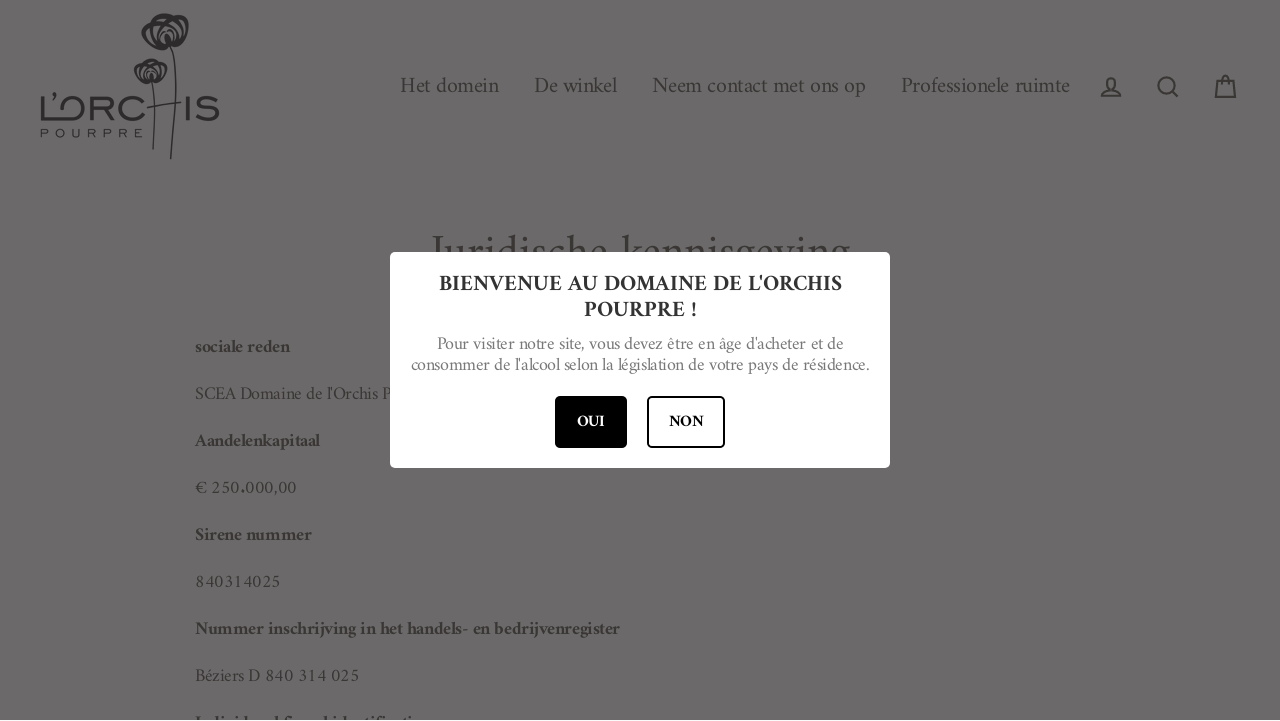

--- FILE ---
content_type: text/html; charset=utf-8
request_url: https://orchis-pourpre.com/nl/pages/mentions-legales
body_size: 21700
content:
<!doctype html>
<html class="no-js" lang="nl">
<head>
  <link rel="stylesheet" href="https://obscure-escarpment-2240.herokuapp.com/stylesheets/bcpo-front.css">
  <script>var bcpo_product=null;  var inventory_quantity = [];if(bcpo_product) { for (var i = 0; i < bcpo_product.variants.length; i += 1) { bcpo_product.variants[i].inventory_quantity = inventory_quantity[i]; }}window.bcpo = window.bcpo || {}; bcpo.cart = {"note":null,"attributes":{},"original_total_price":0,"total_price":0,"total_discount":0,"total_weight":0.0,"item_count":0,"items":[],"requires_shipping":false,"currency":"EUR","items_subtotal_price":0,"cart_level_discount_applications":[],"checkout_charge_amount":0}; bcpo.ogFormData = FormData;</script>

    
  
  <script>
var bcpoStrings = {
	choose_one: 'Choisissez',
	quantity: 'Quantité',
	please_select: 'Selectionnez svp',
	and: 'et',
	or: 'ou',
	sold_out: 'Rupture de stock',
	unavailable: 'non disponible',
	add_to_cart: 'Ajouter au panier',
	multiselect_message: 'Please choose at least one value for',
	at_most: 'at most',
	at_least: 'at least',
	items: 'items',
	selection: 'Selection will add',
	selection2: 'to the price',
	you_save: 'You Save',
	item_added: 'Item added to the cart',
	keep_shopping: 'Keep shopping',
	view_cart: 'Voir le panier',
};
</script>
    
    
    
    
  <meta charset="utf-8">
  <meta http-equiv="X-UA-Compatible" content="IE=edge">
  <meta name="viewport" content="width=device-width,initial-scale=1">
  <meta name="theme-color" content="#e9e4d3">
  <link rel="canonical" href="https://orchis-pourpre.com/nl/pages/mentions-legales">
  <meta name="format-detection" content="telephone=no"><link rel="shortcut icon" href="//orchis-pourpre.com/cdn/shop/files/Logo_noir_881dffde-bcb8-4a2e-9a00-e7f473d5cff3_32x32.png?v=1691938789" type="image/png" />
  <title>Juridische kennisgeving
&ndash; orchis-pourpre
</title><meta name="description" content="sociale reden SCEA Domaine de l&#39;Orchis Pourpre Aandelenkapitaal € 250.000,00 Sirene nummer 840314025 Nummer inschrijving in het handels- en bedrijvenregister Béziers D 840 314 025 Individueel fiscaal identificatienummer FR66840314025 Geregistreerd adres 430 route de La Louvière 34 360, Babeau-Bouldoux, Frankrijk Contac"><meta property="og:site_name" content="orchis-pourpre">
  <meta property="og:url" content="https://orchis-pourpre.com/nl/pages/mentions-legales">
  <meta property="og:title" content="Juridische kennisgeving">
  <meta property="og:type" content="website">
  <meta property="og:description" content="sociale reden SCEA Domaine de l&#39;Orchis Pourpre Aandelenkapitaal € 250.000,00 Sirene nummer 840314025 Nummer inschrijving in het handels- en bedrijvenregister Béziers D 840 314 025 Individueel fiscaal identificatienummer FR66840314025 Geregistreerd adres 430 route de La Louvière 34 360, Babeau-Bouldoux, Frankrijk Contac">
  
  <meta name="twitter:site" content="@">
  <meta name="twitter:card" content="summary_large_image">
  <meta name="twitter:title" content="Juridische kennisgeving">
  <meta name="twitter:description" content="sociale reden SCEA Domaine de l&#39;Orchis Pourpre Aandelenkapitaal € 250.000,00 Sirene nummer 840314025 Nummer inschrijving in het handels- en bedrijvenregister Béziers D 840 314 025 Individueel fiscaal identificatienummer FR66840314025 Geregistreerd adres 430 route de La Louvière 34 360, Babeau-Bouldoux, Frankrijk Contac">


  <script>window.performance && window.performance.mark && window.performance.mark('shopify.content_for_header.start');</script><meta id="shopify-digital-wallet" name="shopify-digital-wallet" content="/54024241344/digital_wallets/dialog">
<meta name="shopify-checkout-api-token" content="83df11875e77baf8f31a6dd81b2e9f73">
<link rel="alternate" hreflang="x-default" href="https://orchis-pourpre.com/pages/mentions-legales">
<link rel="alternate" hreflang="fr" href="https://orchis-pourpre.com/pages/mentions-legales">
<link rel="alternate" hreflang="en" href="https://orchis-pourpre.com/en/pages/mentions-legales">
<link rel="alternate" hreflang="nl" href="https://orchis-pourpre.com/nl/pages/mentions-legales">
<script async="async" src="/checkouts/internal/preloads.js?locale=nl-FR"></script>
<script id="apple-pay-shop-capabilities" type="application/json">{"shopId":54024241344,"countryCode":"FR","currencyCode":"EUR","merchantCapabilities":["supports3DS"],"merchantId":"gid:\/\/shopify\/Shop\/54024241344","merchantName":"orchis-pourpre","requiredBillingContactFields":["postalAddress","email"],"requiredShippingContactFields":["postalAddress","email"],"shippingType":"shipping","supportedNetworks":["visa","masterCard","amex"],"total":{"type":"pending","label":"orchis-pourpre","amount":"1.00"},"shopifyPaymentsEnabled":false,"supportsSubscriptions":false}</script>
<script id="shopify-features" type="application/json">{"accessToken":"83df11875e77baf8f31a6dd81b2e9f73","betas":["rich-media-storefront-analytics"],"domain":"orchis-pourpre.com","predictiveSearch":true,"shopId":54024241344,"locale":"nl"}</script>
<script>var Shopify = Shopify || {};
Shopify.shop = "orchis-pourpre.myshopify.com";
Shopify.locale = "nl";
Shopify.currency = {"active":"EUR","rate":"1.0"};
Shopify.country = "FR";
Shopify.theme = {"name":"Theme-stream","id":119315628224,"schema_name":null,"schema_version":null,"theme_store_id":null,"role":"main"};
Shopify.theme.handle = "null";
Shopify.theme.style = {"id":null,"handle":null};
Shopify.cdnHost = "orchis-pourpre.com/cdn";
Shopify.routes = Shopify.routes || {};
Shopify.routes.root = "/nl/";</script>
<script type="module">!function(o){(o.Shopify=o.Shopify||{}).modules=!0}(window);</script>
<script>!function(o){function n(){var o=[];function n(){o.push(Array.prototype.slice.apply(arguments))}return n.q=o,n}var t=o.Shopify=o.Shopify||{};t.loadFeatures=n(),t.autoloadFeatures=n()}(window);</script>
<script id="shop-js-analytics" type="application/json">{"pageType":"page"}</script>
<script defer="defer" async type="module" src="//orchis-pourpre.com/cdn/shopifycloud/shop-js/modules/v2/client.init-shop-cart-sync_C6i3jkHJ.nl.esm.js"></script>
<script defer="defer" async type="module" src="//orchis-pourpre.com/cdn/shopifycloud/shop-js/modules/v2/chunk.common_BswcWXXM.esm.js"></script>
<script type="module">
  await import("//orchis-pourpre.com/cdn/shopifycloud/shop-js/modules/v2/client.init-shop-cart-sync_C6i3jkHJ.nl.esm.js");
await import("//orchis-pourpre.com/cdn/shopifycloud/shop-js/modules/v2/chunk.common_BswcWXXM.esm.js");

  window.Shopify.SignInWithShop?.initShopCartSync?.({"fedCMEnabled":true,"windoidEnabled":true});

</script>
<script>(function() {
  var isLoaded = false;
  function asyncLoad() {
    if (isLoaded) return;
    isLoaded = true;
    var urls = ["https:\/\/age-verification.hulkapps.com\/hulk_age_verifier.js?shop=orchis-pourpre.myshopify.com","https:\/\/app-api.vidjet.io\/50eb2b14-b11f-4d45-9ede-38e136450d76\/shopify\/scripttag?v=1622968014513\u0026shop=orchis-pourpre.myshopify.com","\/\/www.powr.io\/powr.js?powr-token=orchis-pourpre.myshopify.com\u0026external-type=shopify\u0026shop=orchis-pourpre.myshopify.com"];
    for (var i = 0; i < urls.length; i++) {
      var s = document.createElement('script');
      s.type = 'text/javascript';
      s.async = true;
      s.src = urls[i];
      var x = document.getElementsByTagName('script')[0];
      x.parentNode.insertBefore(s, x);
    }
  };
  if(window.attachEvent) {
    window.attachEvent('onload', asyncLoad);
  } else {
    window.addEventListener('load', asyncLoad, false);
  }
})();</script>
<script id="__st">var __st={"a":54024241344,"offset":3600,"reqid":"ec8ea5c9-55eb-4154-8c73-d4fc5ca227d3-1768915676","pageurl":"orchis-pourpre.com\/nl\/pages\/mentions-legales","s":"pages-81051779264","u":"504a5a97618c","p":"page","rtyp":"page","rid":81051779264};</script>
<script>window.ShopifyPaypalV4VisibilityTracking = true;</script>
<script id="captcha-bootstrap">!function(){'use strict';const t='contact',e='account',n='new_comment',o=[[t,t],['blogs',n],['comments',n],[t,'customer']],c=[[e,'customer_login'],[e,'guest_login'],[e,'recover_customer_password'],[e,'create_customer']],r=t=>t.map((([t,e])=>`form[action*='/${t}']:not([data-nocaptcha='true']) input[name='form_type'][value='${e}']`)).join(','),a=t=>()=>t?[...document.querySelectorAll(t)].map((t=>t.form)):[];function s(){const t=[...o],e=r(t);return a(e)}const i='password',u='form_key',d=['recaptcha-v3-token','g-recaptcha-response','h-captcha-response',i],f=()=>{try{return window.sessionStorage}catch{return}},m='__shopify_v',_=t=>t.elements[u];function p(t,e,n=!1){try{const o=window.sessionStorage,c=JSON.parse(o.getItem(e)),{data:r}=function(t){const{data:e,action:n}=t;return t[m]||n?{data:e,action:n}:{data:t,action:n}}(c);for(const[e,n]of Object.entries(r))t.elements[e]&&(t.elements[e].value=n);n&&o.removeItem(e)}catch(o){console.error('form repopulation failed',{error:o})}}const l='form_type',E='cptcha';function T(t){t.dataset[E]=!0}const w=window,h=w.document,L='Shopify',v='ce_forms',y='captcha';let A=!1;((t,e)=>{const n=(g='f06e6c50-85a8-45c8-87d0-21a2b65856fe',I='https://cdn.shopify.com/shopifycloud/storefront-forms-hcaptcha/ce_storefront_forms_captcha_hcaptcha.v1.5.2.iife.js',D={infoText:'Beschermd door hCaptcha',privacyText:'Privacy',termsText:'Voorwaarden'},(t,e,n)=>{const o=w[L][v],c=o.bindForm;if(c)return c(t,g,e,D).then(n);var r;o.q.push([[t,g,e,D],n]),r=I,A||(h.body.append(Object.assign(h.createElement('script'),{id:'captcha-provider',async:!0,src:r})),A=!0)});var g,I,D;w[L]=w[L]||{},w[L][v]=w[L][v]||{},w[L][v].q=[],w[L][y]=w[L][y]||{},w[L][y].protect=function(t,e){n(t,void 0,e),T(t)},Object.freeze(w[L][y]),function(t,e,n,w,h,L){const[v,y,A,g]=function(t,e,n){const i=e?o:[],u=t?c:[],d=[...i,...u],f=r(d),m=r(i),_=r(d.filter((([t,e])=>n.includes(e))));return[a(f),a(m),a(_),s()]}(w,h,L),I=t=>{const e=t.target;return e instanceof HTMLFormElement?e:e&&e.form},D=t=>v().includes(t);t.addEventListener('submit',(t=>{const e=I(t);if(!e)return;const n=D(e)&&!e.dataset.hcaptchaBound&&!e.dataset.recaptchaBound,o=_(e),c=g().includes(e)&&(!o||!o.value);(n||c)&&t.preventDefault(),c&&!n&&(function(t){try{if(!f())return;!function(t){const e=f();if(!e)return;const n=_(t);if(!n)return;const o=n.value;o&&e.removeItem(o)}(t);const e=Array.from(Array(32),(()=>Math.random().toString(36)[2])).join('');!function(t,e){_(t)||t.append(Object.assign(document.createElement('input'),{type:'hidden',name:u})),t.elements[u].value=e}(t,e),function(t,e){const n=f();if(!n)return;const o=[...t.querySelectorAll(`input[type='${i}']`)].map((({name:t})=>t)),c=[...d,...o],r={};for(const[a,s]of new FormData(t).entries())c.includes(a)||(r[a]=s);n.setItem(e,JSON.stringify({[m]:1,action:t.action,data:r}))}(t,e)}catch(e){console.error('failed to persist form',e)}}(e),e.submit())}));const S=(t,e)=>{t&&!t.dataset[E]&&(n(t,e.some((e=>e===t))),T(t))};for(const o of['focusin','change'])t.addEventListener(o,(t=>{const e=I(t);D(e)&&S(e,y())}));const B=e.get('form_key'),M=e.get(l),P=B&&M;t.addEventListener('DOMContentLoaded',(()=>{const t=y();if(P)for(const e of t)e.elements[l].value===M&&p(e,B);[...new Set([...A(),...v().filter((t=>'true'===t.dataset.shopifyCaptcha))])].forEach((e=>S(e,t)))}))}(h,new URLSearchParams(w.location.search),n,t,e,['guest_login'])})(!0,!0)}();</script>
<script integrity="sha256-4kQ18oKyAcykRKYeNunJcIwy7WH5gtpwJnB7kiuLZ1E=" data-source-attribution="shopify.loadfeatures" defer="defer" src="//orchis-pourpre.com/cdn/shopifycloud/storefront/assets/storefront/load_feature-a0a9edcb.js" crossorigin="anonymous"></script>
<script data-source-attribution="shopify.dynamic_checkout.dynamic.init">var Shopify=Shopify||{};Shopify.PaymentButton=Shopify.PaymentButton||{isStorefrontPortableWallets:!0,init:function(){window.Shopify.PaymentButton.init=function(){};var t=document.createElement("script");t.src="https://orchis-pourpre.com/cdn/shopifycloud/portable-wallets/latest/portable-wallets.nl.js",t.type="module",document.head.appendChild(t)}};
</script>
<script data-source-attribution="shopify.dynamic_checkout.buyer_consent">
  function portableWalletsHideBuyerConsent(e){var t=document.getElementById("shopify-buyer-consent"),n=document.getElementById("shopify-subscription-policy-button");t&&n&&(t.classList.add("hidden"),t.setAttribute("aria-hidden","true"),n.removeEventListener("click",e))}function portableWalletsShowBuyerConsent(e){var t=document.getElementById("shopify-buyer-consent"),n=document.getElementById("shopify-subscription-policy-button");t&&n&&(t.classList.remove("hidden"),t.removeAttribute("aria-hidden"),n.addEventListener("click",e))}window.Shopify?.PaymentButton&&(window.Shopify.PaymentButton.hideBuyerConsent=portableWalletsHideBuyerConsent,window.Shopify.PaymentButton.showBuyerConsent=portableWalletsShowBuyerConsent);
</script>
<script data-source-attribution="shopify.dynamic_checkout.cart.bootstrap">document.addEventListener("DOMContentLoaded",(function(){function t(){return document.querySelector("shopify-accelerated-checkout-cart, shopify-accelerated-checkout")}if(t())Shopify.PaymentButton.init();else{new MutationObserver((function(e,n){t()&&(Shopify.PaymentButton.init(),n.disconnect())})).observe(document.body,{childList:!0,subtree:!0})}}));
</script>
<link id="shopify-accelerated-checkout-styles" rel="stylesheet" media="screen" href="https://orchis-pourpre.com/cdn/shopifycloud/portable-wallets/latest/accelerated-checkout-backwards-compat.css" crossorigin="anonymous">
<style id="shopify-accelerated-checkout-cart">
        #shopify-buyer-consent {
  margin-top: 1em;
  display: inline-block;
  width: 100%;
}

#shopify-buyer-consent.hidden {
  display: none;
}

#shopify-subscription-policy-button {
  background: none;
  border: none;
  padding: 0;
  text-decoration: underline;
  font-size: inherit;
  cursor: pointer;
}

#shopify-subscription-policy-button::before {
  box-shadow: none;
}

      </style>

<script>window.performance && window.performance.mark && window.performance.mark('shopify.content_for_header.end');</script>

<script>
    window.BOLD = window.BOLD || {};
        window.BOLD.options = window.BOLD.options || {};
        window.BOLD.options.settings = window.BOLD.options.settings || {};
        window.BOLD.options.settings.v1_variant_mode = window.BOLD.options.settings.v1_variant_mode || true;
        window.BOLD.options.settings.hybrid_fix_auto_insert_inputs =
        window.BOLD.options.settings.hybrid_fix_auto_insert_inputs || true;
</script>

<script>window.BOLD = window.BOLD || {};
    window.BOLD.common = window.BOLD.common || {};
    window.BOLD.common.Shopify = window.BOLD.common.Shopify || {};
    window.BOLD.common.Shopify.shop = {
      domain: 'orchis-pourpre.com',
      permanent_domain: 'orchis-pourpre.myshopify.com',
      url: 'https://orchis-pourpre.com',
      secure_url: 'https://orchis-pourpre.com',
      money_format: "{{amount}} €",
      currency: "EUR"
    };
    window.BOLD.common.Shopify.customer = {
      id: null,
      tags: null,
    };
    window.BOLD.common.Shopify.cart = {"note":null,"attributes":{},"original_total_price":0,"total_price":0,"total_discount":0,"total_weight":0.0,"item_count":0,"items":[],"requires_shipping":false,"currency":"EUR","items_subtotal_price":0,"cart_level_discount_applications":[],"checkout_charge_amount":0};
    window.BOLD.common.template = 'page';window.BOLD.common.Shopify.formatMoney = function(money, format) {
        function n(t, e) {
            return "undefined" == typeof t ? e : t
        }
        function r(t, e, r, i) {
            if (e = n(e, 2),
                r = n(r, ","),
                i = n(i, "."),
            isNaN(t) || null == t)
                return 0;
            t = (t / 100).toFixed(e);
            var o = t.split(".")
                , a = o[0].replace(/(\d)(?=(\d\d\d)+(?!\d))/g, "$1" + r)
                , s = o[1] ? i + o[1] : "";
            return a + s
        }
        "string" == typeof money && (money = money.replace(".", ""));
        var i = ""
            , o = /\{\{\s*(\w+)\s*\}\}/
            , a = format || window.BOLD.common.Shopify.shop.money_format || window.Shopify.money_format || "$ {{ amount }}";
        switch (a.match(o)[1]) {
            case "amount":
                i = r(money, 2, ",", ".");
                break;
            case "amount_no_decimals":
                i = r(money, 0, ",", ".");
                break;
            case "amount_with_comma_separator":
                i = r(money, 2, ".", ",");
                break;
            case "amount_no_decimals_with_comma_separator":
                i = r(money, 0, ".", ",");
                break;
            case "amount_with_space_separator":
                i = r(money, 2, " ", ",");
                break;
            case "amount_no_decimals_with_space_separator":
                i = r(money, 0, " ", ",");
                break;
            case "amount_with_apostrophe_separator":
                i = r(money, 2, "'", ".");
                break;
        }
        return a.replace(o, i);
    };
    window.BOLD.common.Shopify.saveProduct = function (handle, product) {
      if (typeof handle === 'string' && typeof window.BOLD.common.Shopify.products[handle] === 'undefined') {
        if (typeof product === 'number') {
          window.BOLD.common.Shopify.handles[product] = handle;
          product = { id: product };
        }
        window.BOLD.common.Shopify.products[handle] = product;
      }
    };
    window.BOLD.common.Shopify.saveVariant = function (variant_id, variant) {
      if (typeof variant_id === 'number' && typeof window.BOLD.common.Shopify.variants[variant_id] === 'undefined') {
        window.BOLD.common.Shopify.variants[variant_id] = variant;
      }
    };window.BOLD.common.Shopify.products = window.BOLD.common.Shopify.products || {};
    window.BOLD.common.Shopify.variants = window.BOLD.common.Shopify.variants || {};
    window.BOLD.common.Shopify.handles = window.BOLD.common.Shopify.handles || {};window.BOLD.common.Shopify.saveProduct(null, null);window.BOLD.apps_installed = {} || {};window.BOLD.common.Shopify.metafields = window.BOLD.common.Shopify.metafields || {};window.BOLD.common.Shopify.metafields["bold_rp"] = {};window.BOLD.common.Shopify.metafields["bold_csp_defaults"] = {};window.BOLD.common.cacheParams = window.BOLD.common.cacheParams || {};
    window.BOLD.common.cacheParams.options = 1602151542;
</script><link href="//orchis-pourpre.com/cdn/shop/t/3/assets/bold-options.css?v=95904982234717030371614001941" rel="stylesheet" type="text/css" media="all" />
<script src="https://option.boldapps.net/js/options.js" type="text/javascript"></script>

  <script>
    var theme = {
      stylesheet: "//orchis-pourpre.com/cdn/shop/t/3/assets/theme.scss.css?v=59535637096095926121707665348",
      template: "page",
      strings: {
        addToCart: "Voeg toe aan winkelkar",
        soldOut: "Uitgeput",
        unavailable: "Niet beschikbaar",
        regularPrice: "Normale prijs",
        salePrice: "Korting",
        stockLabel: "[count] op voorraad",
        willNotShipUntil: "Wordt verzonden na [date]",
        willBeInStockAfter: "Op voorraad vanaf [date]",
        waitingForStock: "Inventaris onderweg",
        cartItems: "[count] items",
        cartConfirmDelete: "Weet je zeker dat je dit artikel wilt verwijderen?",
        cartTermsConfirmation: "U moet de verkoopvoorwaarden accepteren"
      },
      settings: {
        dynamicVariantsEnable: true,
        cartType: "page",
        currenciesEnabled: false,
        nativeMultiCurrency: 1 > 1 ? true : false,
        moneyFormat: "{{amount}} €",
        quickView: false,
        hoverProductGrid: false,
        themeName: 'Streamline',
        themeVersion: "1.5.0"
      }
    };

    document.documentElement.className = document.documentElement.className.replace('no-js', 'js');
  </script>

  <style>
  @font-face {
  font-family: Amiri;
  font-weight: 400;
  font-style: normal;
  font-display: block;
  src: url("//orchis-pourpre.com/cdn/fonts/amiri/amiri_n4.fee8c3379b68ea3b9c7241a63b8a252071faad52.woff2") format("woff2"),
       url("//orchis-pourpre.com/cdn/fonts/amiri/amiri_n4.94cde4e18ec8ae53bf8f7240b84e1f76ce23772d.woff") format("woff");
}

  @font-face {
  font-family: Amiri;
  font-weight: 400;
  font-style: normal;
  font-display: block;
  src: url("//orchis-pourpre.com/cdn/fonts/amiri/amiri_n4.fee8c3379b68ea3b9c7241a63b8a252071faad52.woff2") format("woff2"),
       url("//orchis-pourpre.com/cdn/fonts/amiri/amiri_n4.94cde4e18ec8ae53bf8f7240b84e1f76ce23772d.woff") format("woff");
}


  @font-face {
  font-family: Amiri;
  font-weight: 700;
  font-style: normal;
  src: url("//orchis-pourpre.com/cdn/fonts/amiri/amiri_n7.18bdf9995a65958ebe1ecc6a8e58369f2e5fde36.woff2") format("woff2"),
       url("//orchis-pourpre.com/cdn/fonts/amiri/amiri_n7.4018e09897bebe29690de457ff22ede457913518.woff") format("woff");
}

  @font-face {
  font-family: Amiri;
  font-weight: 400;
  font-style: italic;
  src: url("//orchis-pourpre.com/cdn/fonts/amiri/amiri_i4.95beacf234505f7529ea2b9b84305503763d41e2.woff2") format("woff2"),
       url("//orchis-pourpre.com/cdn/fonts/amiri/amiri_i4.8d0b215ae13ef2acc52deb9eff6cd2c66724cd2c.woff") format("woff");
}

  @font-face {
  font-family: Amiri;
  font-weight: 700;
  font-style: italic;
  src: url("//orchis-pourpre.com/cdn/fonts/amiri/amiri_i7.d86700268b4250b5d5dd87a772497e6709d54e11.woff2") format("woff2"),
       url("//orchis-pourpre.com/cdn/fonts/amiri/amiri_i7.cb7296b13edcdeb3c0aa02998d8a90203078f1a1.woff") format("woff");
}


  body,
  input,
  textarea,
  button,
  select {
    -webkit-font-smoothing: antialiased;
    -webkit-text-size-adjust: 100%;
    text-rendering: optimizeSpeed;
    font-family: Amiri, serif;
    font-size: 15.3px;
    font-weight: 400;
    font-style: normal;
    letter-spacing: -0.025em;
    line-height: 1.5;
  }

  @media only screen and (min-width: 769px) {
    body,
    input,
    textarea,
    button,
    select {
      font-size: 18px;
    }
  }

  .page-container,
  .unloading .page-container {
    display: none;
  }

  h1, .h1,
  h3, .h3,
  h4, .h4,
  h5, .h5,
  h6, .h6,
  .section-header__title,
  .spr-header-title.spr-header-title {
    font-family: Amiri, serif;
    font-weight: 400;
    font-style: normal;
    letter-spacing: 0.0em;
    line-height: 0.9;
    word-break: break-word;

    
  }

  h2, .h2 {
    font-family: Amiri, serif;
    font-weight: 400;
    letter-spacing: -0.025em;
    line-height: 1.5;
  }

  
  @keyframes pulse-fade {
    0% {
      opacity: 0;
    }
    50% {
      opacity: 1;
    }
    100% {
      opacity: 0;
    }
  }

  .splash-screen {
    box-sizing: border-box;
    display: flex;
    position: fixed;
    left: 0;
    top: 0;
    right: 0;
    bottom: 0;
    align-items: center;
    justify-content: center;
    z-index: 10001;
    background-color: #fafafa;
  }

  .splash-screen__loader {
    max-width: 60px;
  }

  @media only screen and (min-width: 769px) {
    .splash-screen__loader {
      max-width: 110px;
    }
  }

  .splash-screen img {
    display: block;
    max-width: 100%;
    border: 0 none;
    animation: pulse-fade 0.4s infinite linear;
  }

  .loader-text {
    letter-spacing: 0.2em;
    font-size: 1.5em;
    text-transform: uppercase;
    animation: pulse-fade 0.4s infinite linear;
  }

  .loader-logo {
    display: none;
    position: fixed;
    left: 0;
    top: 0;
    right: 0;
    bottom: 0;
    align-items: center;
    justify-content: center;
    background-color: #fafafa;
    z-index: 6000;
  }

  .loader-logo__img {
    display: block;
  }

  .transition-body {
    opacity: 0;
  }

  .btn--loading span:after {
    content: "Bezig met laden";
  }
</style>

  
<link title="theme" rel="preload" href="//orchis-pourpre.com/cdn/shop/t/3/assets/theme.scss.css?v=59535637096095926121707665348" as="style">
<noscript><link rel="stylesheet" href="//orchis-pourpre.com/cdn/shop/t/3/assets/theme.scss.css?v=59535637096095926121707665348"></noscript>

<script>
/*! loadCSS. [c]2017 Filament Group, Inc. MIT License */
!function(a){"use strict";var b=function(b,c,d){function e(a){return h.body?a():void setTimeout(function(){e(a)})}function f(){i.addEventListener&&i.removeEventListener("load",f);if(!Shopify.designMode)i.media=d||"all"}var g,h=a.document,i=h.createElement("link");if(c)g=c;else{var j=(h.body||h.getElementsByTagName("head")[0]).childNodes;g=j[j.length-1]}var k=h.styleSheets;i.rel="stylesheet",i.href=b,i.media=Shopify.designMode?d||"all":"only x",e(function(){g.parentNode.insertBefore(i,c?g:g.nextSibling)});var l=function(a){for(var b=i.href,c=k.length;c--;)if(k[c].href===b)return a();setTimeout(function(){l(a)})};return i.addEventListener&&i.addEventListener("load",f),i.onloadcssdefined=l,l(f),i};"undefined"!=typeof exports?exports.loadCSS=b:a.loadCSS=b}("undefined"!=typeof global?global:this);
/*! onloadCSS. (onload callback for loadCSS) [c]2017 Filament Group, Inc. MIT License */
function onloadCSS(a,b){function c(){!d&&b&&(d=!0,b.call(a))}var d;a.addEventListener&&a.addEventListener("load",c),a.attachEvent&&a.attachEvent("onload",c),"isApplicationInstalled"in navigator&&"onloadcssdefined"in a&&a.onloadcssdefined(c)}

// Insert our stylesheet before our preload <link> tag
var preload = document.querySelector('link[href="//orchis-pourpre.com/cdn/shop/t/3/assets/theme.scss.css?v=59535637096095926121707665348"]');
var stylesheet = loadCSS('//orchis-pourpre.com/cdn/shop/t/3/assets/theme.scss.css?v=59535637096095926121707665348', preload);
// Create a property to easily detect if the stylesheet is done loading
onloadCSS(stylesheet, function() { stylesheet.loaded = true; });
</script>


  <script src="//orchis-pourpre.com/cdn/shop/t/3/assets/vendor-v2.js" defer="defer"></script>
  
  <script src="//orchis-pourpre.com/cdn/shop/t/3/assets/theme.js?v=120080036540387400891614001961" defer="defer"></script><link href="//orchis-pourpre.com/cdn/shop/t/3/assets/ndnapps-easyfaqs.css?v=90731027884886020941614001941" rel="stylesheet" type="text/css" media="all" />
<!-- Facebook Pixel Code -->
<script>
!function(f,b,e,v,n,t,s)
{if(f.fbq)return;n=f.fbq=function(){n.callMethod?
n.callMethod.apply(n,arguments):n.queue.push(arguments)};
if(!f._fbq)f._fbq=n;n.push=n;n.loaded=!0;n.version='2.0';
n.queue=[];t=b.createElement(e);t.async=!0;
t.src=v;s=b.getElementsByTagName(e)[0];
s.parentNode.insertBefore(t,s)}(window, document,'script',
'https://connect.facebook.net/en_US/fbevents.js');
fbq('init', '271918107354894');
fbq('track', 'PageView');
</script>
<noscript><img height="1" width="1" style="display:none"
src="https://www.facebook.com/tr?id=271918107354894&ev=PageView&noscript=1"
/></noscript>
<!-- End Facebook Pixel Code -->
  
  <meta name="google-site-verification" content="nclZqY3wygqnMnkBJb3XxHvdFdpk-uFZyvwtn4cqWb4" />
<meta property="og:image" content="https://cdn.shopify.com/s/files/1/0540/2424/1344/files/ORCHIS_6b187a92-0362-426d-a178-e8af737661b2.png?v=1629278616" />
<meta property="og:image:secure_url" content="https://cdn.shopify.com/s/files/1/0540/2424/1344/files/ORCHIS_6b187a92-0362-426d-a178-e8af737661b2.png?v=1629278616" />
<meta property="og:image:width" content="1200" />
<meta property="og:image:height" content="628" />
<link href="https://monorail-edge.shopifysvc.com" rel="dns-prefetch">
<script>(function(){if ("sendBeacon" in navigator && "performance" in window) {try {var session_token_from_headers = performance.getEntriesByType('navigation')[0].serverTiming.find(x => x.name == '_s').description;} catch {var session_token_from_headers = undefined;}var session_cookie_matches = document.cookie.match(/_shopify_s=([^;]*)/);var session_token_from_cookie = session_cookie_matches && session_cookie_matches.length === 2 ? session_cookie_matches[1] : "";var session_token = session_token_from_headers || session_token_from_cookie || "";function handle_abandonment_event(e) {var entries = performance.getEntries().filter(function(entry) {return /monorail-edge.shopifysvc.com/.test(entry.name);});if (!window.abandonment_tracked && entries.length === 0) {window.abandonment_tracked = true;var currentMs = Date.now();var navigation_start = performance.timing.navigationStart;var payload = {shop_id: 54024241344,url: window.location.href,navigation_start,duration: currentMs - navigation_start,session_token,page_type: "page"};window.navigator.sendBeacon("https://monorail-edge.shopifysvc.com/v1/produce", JSON.stringify({schema_id: "online_store_buyer_site_abandonment/1.1",payload: payload,metadata: {event_created_at_ms: currentMs,event_sent_at_ms: currentMs}}));}}window.addEventListener('pagehide', handle_abandonment_event);}}());</script>
<script id="web-pixels-manager-setup">(function e(e,d,r,n,o){if(void 0===o&&(o={}),!Boolean(null===(a=null===(i=window.Shopify)||void 0===i?void 0:i.analytics)||void 0===a?void 0:a.replayQueue)){var i,a;window.Shopify=window.Shopify||{};var t=window.Shopify;t.analytics=t.analytics||{};var s=t.analytics;s.replayQueue=[],s.publish=function(e,d,r){return s.replayQueue.push([e,d,r]),!0};try{self.performance.mark("wpm:start")}catch(e){}var l=function(){var e={modern:/Edge?\/(1{2}[4-9]|1[2-9]\d|[2-9]\d{2}|\d{4,})\.\d+(\.\d+|)|Firefox\/(1{2}[4-9]|1[2-9]\d|[2-9]\d{2}|\d{4,})\.\d+(\.\d+|)|Chrom(ium|e)\/(9{2}|\d{3,})\.\d+(\.\d+|)|(Maci|X1{2}).+ Version\/(15\.\d+|(1[6-9]|[2-9]\d|\d{3,})\.\d+)([,.]\d+|)( \(\w+\)|)( Mobile\/\w+|) Safari\/|Chrome.+OPR\/(9{2}|\d{3,})\.\d+\.\d+|(CPU[ +]OS|iPhone[ +]OS|CPU[ +]iPhone|CPU IPhone OS|CPU iPad OS)[ +]+(15[._]\d+|(1[6-9]|[2-9]\d|\d{3,})[._]\d+)([._]\d+|)|Android:?[ /-](13[3-9]|1[4-9]\d|[2-9]\d{2}|\d{4,})(\.\d+|)(\.\d+|)|Android.+Firefox\/(13[5-9]|1[4-9]\d|[2-9]\d{2}|\d{4,})\.\d+(\.\d+|)|Android.+Chrom(ium|e)\/(13[3-9]|1[4-9]\d|[2-9]\d{2}|\d{4,})\.\d+(\.\d+|)|SamsungBrowser\/([2-9]\d|\d{3,})\.\d+/,legacy:/Edge?\/(1[6-9]|[2-9]\d|\d{3,})\.\d+(\.\d+|)|Firefox\/(5[4-9]|[6-9]\d|\d{3,})\.\d+(\.\d+|)|Chrom(ium|e)\/(5[1-9]|[6-9]\d|\d{3,})\.\d+(\.\d+|)([\d.]+$|.*Safari\/(?![\d.]+ Edge\/[\d.]+$))|(Maci|X1{2}).+ Version\/(10\.\d+|(1[1-9]|[2-9]\d|\d{3,})\.\d+)([,.]\d+|)( \(\w+\)|)( Mobile\/\w+|) Safari\/|Chrome.+OPR\/(3[89]|[4-9]\d|\d{3,})\.\d+\.\d+|(CPU[ +]OS|iPhone[ +]OS|CPU[ +]iPhone|CPU IPhone OS|CPU iPad OS)[ +]+(10[._]\d+|(1[1-9]|[2-9]\d|\d{3,})[._]\d+)([._]\d+|)|Android:?[ /-](13[3-9]|1[4-9]\d|[2-9]\d{2}|\d{4,})(\.\d+|)(\.\d+|)|Mobile Safari.+OPR\/([89]\d|\d{3,})\.\d+\.\d+|Android.+Firefox\/(13[5-9]|1[4-9]\d|[2-9]\d{2}|\d{4,})\.\d+(\.\d+|)|Android.+Chrom(ium|e)\/(13[3-9]|1[4-9]\d|[2-9]\d{2}|\d{4,})\.\d+(\.\d+|)|Android.+(UC? ?Browser|UCWEB|U3)[ /]?(15\.([5-9]|\d{2,})|(1[6-9]|[2-9]\d|\d{3,})\.\d+)\.\d+|SamsungBrowser\/(5\.\d+|([6-9]|\d{2,})\.\d+)|Android.+MQ{2}Browser\/(14(\.(9|\d{2,})|)|(1[5-9]|[2-9]\d|\d{3,})(\.\d+|))(\.\d+|)|K[Aa][Ii]OS\/(3\.\d+|([4-9]|\d{2,})\.\d+)(\.\d+|)/},d=e.modern,r=e.legacy,n=navigator.userAgent;return n.match(d)?"modern":n.match(r)?"legacy":"unknown"}(),u="modern"===l?"modern":"legacy",c=(null!=n?n:{modern:"",legacy:""})[u],f=function(e){return[e.baseUrl,"/wpm","/b",e.hashVersion,"modern"===e.buildTarget?"m":"l",".js"].join("")}({baseUrl:d,hashVersion:r,buildTarget:u}),m=function(e){var d=e.version,r=e.bundleTarget,n=e.surface,o=e.pageUrl,i=e.monorailEndpoint;return{emit:function(e){var a=e.status,t=e.errorMsg,s=(new Date).getTime(),l=JSON.stringify({metadata:{event_sent_at_ms:s},events:[{schema_id:"web_pixels_manager_load/3.1",payload:{version:d,bundle_target:r,page_url:o,status:a,surface:n,error_msg:t},metadata:{event_created_at_ms:s}}]});if(!i)return console&&console.warn&&console.warn("[Web Pixels Manager] No Monorail endpoint provided, skipping logging."),!1;try{return self.navigator.sendBeacon.bind(self.navigator)(i,l)}catch(e){}var u=new XMLHttpRequest;try{return u.open("POST",i,!0),u.setRequestHeader("Content-Type","text/plain"),u.send(l),!0}catch(e){return console&&console.warn&&console.warn("[Web Pixels Manager] Got an unhandled error while logging to Monorail."),!1}}}}({version:r,bundleTarget:l,surface:e.surface,pageUrl:self.location.href,monorailEndpoint:e.monorailEndpoint});try{o.browserTarget=l,function(e){var d=e.src,r=e.async,n=void 0===r||r,o=e.onload,i=e.onerror,a=e.sri,t=e.scriptDataAttributes,s=void 0===t?{}:t,l=document.createElement("script"),u=document.querySelector("head"),c=document.querySelector("body");if(l.async=n,l.src=d,a&&(l.integrity=a,l.crossOrigin="anonymous"),s)for(var f in s)if(Object.prototype.hasOwnProperty.call(s,f))try{l.dataset[f]=s[f]}catch(e){}if(o&&l.addEventListener("load",o),i&&l.addEventListener("error",i),u)u.appendChild(l);else{if(!c)throw new Error("Did not find a head or body element to append the script");c.appendChild(l)}}({src:f,async:!0,onload:function(){if(!function(){var e,d;return Boolean(null===(d=null===(e=window.Shopify)||void 0===e?void 0:e.analytics)||void 0===d?void 0:d.initialized)}()){var d=window.webPixelsManager.init(e)||void 0;if(d){var r=window.Shopify.analytics;r.replayQueue.forEach((function(e){var r=e[0],n=e[1],o=e[2];d.publishCustomEvent(r,n,o)})),r.replayQueue=[],r.publish=d.publishCustomEvent,r.visitor=d.visitor,r.initialized=!0}}},onerror:function(){return m.emit({status:"failed",errorMsg:"".concat(f," has failed to load")})},sri:function(e){var d=/^sha384-[A-Za-z0-9+/=]+$/;return"string"==typeof e&&d.test(e)}(c)?c:"",scriptDataAttributes:o}),m.emit({status:"loading"})}catch(e){m.emit({status:"failed",errorMsg:(null==e?void 0:e.message)||"Unknown error"})}}})({shopId: 54024241344,storefrontBaseUrl: "https://orchis-pourpre.com",extensionsBaseUrl: "https://extensions.shopifycdn.com/cdn/shopifycloud/web-pixels-manager",monorailEndpoint: "https://monorail-edge.shopifysvc.com/unstable/produce_batch",surface: "storefront-renderer",enabledBetaFlags: ["2dca8a86"],webPixelsConfigList: [{"id":"shopify-app-pixel","configuration":"{}","eventPayloadVersion":"v1","runtimeContext":"STRICT","scriptVersion":"0450","apiClientId":"shopify-pixel","type":"APP","privacyPurposes":["ANALYTICS","MARKETING"]},{"id":"shopify-custom-pixel","eventPayloadVersion":"v1","runtimeContext":"LAX","scriptVersion":"0450","apiClientId":"shopify-pixel","type":"CUSTOM","privacyPurposes":["ANALYTICS","MARKETING"]}],isMerchantRequest: false,initData: {"shop":{"name":"orchis-pourpre","paymentSettings":{"currencyCode":"EUR"},"myshopifyDomain":"orchis-pourpre.myshopify.com","countryCode":"FR","storefrontUrl":"https:\/\/orchis-pourpre.com\/nl"},"customer":null,"cart":null,"checkout":null,"productVariants":[],"purchasingCompany":null},},"https://orchis-pourpre.com/cdn","fcfee988w5aeb613cpc8e4bc33m6693e112",{"modern":"","legacy":""},{"shopId":"54024241344","storefrontBaseUrl":"https:\/\/orchis-pourpre.com","extensionBaseUrl":"https:\/\/extensions.shopifycdn.com\/cdn\/shopifycloud\/web-pixels-manager","surface":"storefront-renderer","enabledBetaFlags":"[\"2dca8a86\"]","isMerchantRequest":"false","hashVersion":"fcfee988w5aeb613cpc8e4bc33m6693e112","publish":"custom","events":"[[\"page_viewed\",{}]]"});</script><script>
  window.ShopifyAnalytics = window.ShopifyAnalytics || {};
  window.ShopifyAnalytics.meta = window.ShopifyAnalytics.meta || {};
  window.ShopifyAnalytics.meta.currency = 'EUR';
  var meta = {"page":{"pageType":"page","resourceType":"page","resourceId":81051779264,"requestId":"ec8ea5c9-55eb-4154-8c73-d4fc5ca227d3-1768915676"}};
  for (var attr in meta) {
    window.ShopifyAnalytics.meta[attr] = meta[attr];
  }
</script>
<script class="analytics">
  (function () {
    var customDocumentWrite = function(content) {
      var jquery = null;

      if (window.jQuery) {
        jquery = window.jQuery;
      } else if (window.Checkout && window.Checkout.$) {
        jquery = window.Checkout.$;
      }

      if (jquery) {
        jquery('body').append(content);
      }
    };

    var hasLoggedConversion = function(token) {
      if (token) {
        return document.cookie.indexOf('loggedConversion=' + token) !== -1;
      }
      return false;
    }

    var setCookieIfConversion = function(token) {
      if (token) {
        var twoMonthsFromNow = new Date(Date.now());
        twoMonthsFromNow.setMonth(twoMonthsFromNow.getMonth() + 2);

        document.cookie = 'loggedConversion=' + token + '; expires=' + twoMonthsFromNow;
      }
    }

    var trekkie = window.ShopifyAnalytics.lib = window.trekkie = window.trekkie || [];
    if (trekkie.integrations) {
      return;
    }
    trekkie.methods = [
      'identify',
      'page',
      'ready',
      'track',
      'trackForm',
      'trackLink'
    ];
    trekkie.factory = function(method) {
      return function() {
        var args = Array.prototype.slice.call(arguments);
        args.unshift(method);
        trekkie.push(args);
        return trekkie;
      };
    };
    for (var i = 0; i < trekkie.methods.length; i++) {
      var key = trekkie.methods[i];
      trekkie[key] = trekkie.factory(key);
    }
    trekkie.load = function(config) {
      trekkie.config = config || {};
      trekkie.config.initialDocumentCookie = document.cookie;
      var first = document.getElementsByTagName('script')[0];
      var script = document.createElement('script');
      script.type = 'text/javascript';
      script.onerror = function(e) {
        var scriptFallback = document.createElement('script');
        scriptFallback.type = 'text/javascript';
        scriptFallback.onerror = function(error) {
                var Monorail = {
      produce: function produce(monorailDomain, schemaId, payload) {
        var currentMs = new Date().getTime();
        var event = {
          schema_id: schemaId,
          payload: payload,
          metadata: {
            event_created_at_ms: currentMs,
            event_sent_at_ms: currentMs
          }
        };
        return Monorail.sendRequest("https://" + monorailDomain + "/v1/produce", JSON.stringify(event));
      },
      sendRequest: function sendRequest(endpointUrl, payload) {
        // Try the sendBeacon API
        if (window && window.navigator && typeof window.navigator.sendBeacon === 'function' && typeof window.Blob === 'function' && !Monorail.isIos12()) {
          var blobData = new window.Blob([payload], {
            type: 'text/plain'
          });

          if (window.navigator.sendBeacon(endpointUrl, blobData)) {
            return true;
          } // sendBeacon was not successful

        } // XHR beacon

        var xhr = new XMLHttpRequest();

        try {
          xhr.open('POST', endpointUrl);
          xhr.setRequestHeader('Content-Type', 'text/plain');
          xhr.send(payload);
        } catch (e) {
          console.log(e);
        }

        return false;
      },
      isIos12: function isIos12() {
        return window.navigator.userAgent.lastIndexOf('iPhone; CPU iPhone OS 12_') !== -1 || window.navigator.userAgent.lastIndexOf('iPad; CPU OS 12_') !== -1;
      }
    };
    Monorail.produce('monorail-edge.shopifysvc.com',
      'trekkie_storefront_load_errors/1.1',
      {shop_id: 54024241344,
      theme_id: 119315628224,
      app_name: "storefront",
      context_url: window.location.href,
      source_url: "//orchis-pourpre.com/cdn/s/trekkie.storefront.cd680fe47e6c39ca5d5df5f0a32d569bc48c0f27.min.js"});

        };
        scriptFallback.async = true;
        scriptFallback.src = '//orchis-pourpre.com/cdn/s/trekkie.storefront.cd680fe47e6c39ca5d5df5f0a32d569bc48c0f27.min.js';
        first.parentNode.insertBefore(scriptFallback, first);
      };
      script.async = true;
      script.src = '//orchis-pourpre.com/cdn/s/trekkie.storefront.cd680fe47e6c39ca5d5df5f0a32d569bc48c0f27.min.js';
      first.parentNode.insertBefore(script, first);
    };
    trekkie.load(
      {"Trekkie":{"appName":"storefront","development":false,"defaultAttributes":{"shopId":54024241344,"isMerchantRequest":null,"themeId":119315628224,"themeCityHash":"10762041643391612349","contentLanguage":"nl","currency":"EUR","eventMetadataId":"69c71b7d-362c-400b-83b6-9e91b0943cae"},"isServerSideCookieWritingEnabled":true,"monorailRegion":"shop_domain","enabledBetaFlags":["65f19447"]},"Session Attribution":{},"S2S":{"facebookCapiEnabled":false,"source":"trekkie-storefront-renderer","apiClientId":580111}}
    );

    var loaded = false;
    trekkie.ready(function() {
      if (loaded) return;
      loaded = true;

      window.ShopifyAnalytics.lib = window.trekkie;

      var originalDocumentWrite = document.write;
      document.write = customDocumentWrite;
      try { window.ShopifyAnalytics.merchantGoogleAnalytics.call(this); } catch(error) {};
      document.write = originalDocumentWrite;

      window.ShopifyAnalytics.lib.page(null,{"pageType":"page","resourceType":"page","resourceId":81051779264,"requestId":"ec8ea5c9-55eb-4154-8c73-d4fc5ca227d3-1768915676","shopifyEmitted":true});

      var match = window.location.pathname.match(/checkouts\/(.+)\/(thank_you|post_purchase)/)
      var token = match? match[1]: undefined;
      if (!hasLoggedConversion(token)) {
        setCookieIfConversion(token);
        
      }
    });


        var eventsListenerScript = document.createElement('script');
        eventsListenerScript.async = true;
        eventsListenerScript.src = "//orchis-pourpre.com/cdn/shopifycloud/storefront/assets/shop_events_listener-3da45d37.js";
        document.getElementsByTagName('head')[0].appendChild(eventsListenerScript);

})();</script>
<script
  defer
  src="https://orchis-pourpre.com/cdn/shopifycloud/perf-kit/shopify-perf-kit-3.0.4.min.js"
  data-application="storefront-renderer"
  data-shop-id="54024241344"
  data-render-region="gcp-us-east1"
  data-page-type="page"
  data-theme-instance-id="119315628224"
  data-theme-name=""
  data-theme-version=""
  data-monorail-region="shop_domain"
  data-resource-timing-sampling-rate="10"
  data-shs="true"
  data-shs-beacon="true"
  data-shs-export-with-fetch="true"
  data-shs-logs-sample-rate="1"
  data-shs-beacon-endpoint="https://orchis-pourpre.com/api/collect"
></script>
</head>

<body class="template-page" data-transitions="true" ontouchstart="return true;">
  <div id="OverscrollLoader" class="overscroll-loader" aria-hidden="true">
    <svg aria-hidden="true" focusable="false" role="presentation" class="icon icon--full-color icon-loader--full-color"><path class="icon-loader__close" d="M19 17.61l27.12 27.13m0-27.12L19 44.74"/><path class="icon-loader__path" d="M40 90a40 40 0 1 1 20 0"/></svg>
  </div>

  <div class="root">

    
      <script>window.setTimeout(function() { document.body.className += " loaded"; }, 25);</script>
    
<div class="splash-screen">
      
        <div class="splash-screen__loader">
          <img
            class="loader-logo__img"
            src="//orchis-pourpre.com/cdn/shop/files/LOGO_NOIR_110x.png?v=1615043498"
            srcset="//orchis-pourpre.com/cdn/shop/files/LOGO_NOIR_110x.png?v=1615043498 1x, //orchis-pourpre.com/cdn/shop/files/LOGO_NOIR_110x@2x.png?v=1615043498 2x"
            aria-hidden="true">
        </div>
      
    </div>

    <a class="in-page-link visually-hidden skip-link" href="#MainContent">Doorgaan naar artikel</a>

    <div id="PageContainer" class="page-container">
      <div class="transition-body">
        <div id="shopify-section-header" class="shopify-section">

<div class="slide-nav__overflow slide-nav__overflow--thumb">
  <nav class="slide-nav__wrapper">
    <ul id="SlideNav" class="slide-nav">
      
<li class="slide-nav__item border-bottom">
          <a href="/nl" class="slide-nav__link">
            ontvangst
          </a>
        </li>


        <li class="slide-nav__item">
          
            <a href="/nl/pages/le-domaine" class="slide-nav__link">
              Het domein
            </a>
          
        </li>
      


        <li class="slide-nav__item">
          
            <a href="/nl/collections" class="slide-nav__link">
              De winkel
            </a>
          
        </li>
      


        <li class="slide-nav__item">
          
            <a href="/nl/pages/nous-contacter" class="slide-nav__link">
              Neem contact met ons op
            </a>
          
        </li>
      


        <li class="slide-nav__item">
          
            <a href="/nl/pages/copie-de-nous-contacter" class="slide-nav__link">
              Professionele ruimte
            </a>
          
        </li>
      
      
        <li class="slide-nav__item medium-up--hide">
          <a
            href="/nl/account"
            class="slide-nav__link">
            
              Inloggen
            
          </a>
        </li>
      
      
        <li class="slide-nav__item medium-up--hide">
          <a
            href="/nl/search"
            class="slide-nav__link js-modal-open-search-modal js-no-transition">
            Zoeken
          </a>
        </li>
      
    </ul>
  </nav>
</div>





<style data-shopify>
  .slide-nav,
  .slide-nav button {
    font-size: 23px;
  }

  
    body {
      
      padding-bottom: 148px;
    }
  

  

  
</style>

<div data-section-id="header" data-section-type="header-section">
  <div
    data-header-style="top"
    class="header-wrapper">

    

    
<header
      class="site-header small--hide"
      data-overlay="false">
      <div class="page-width">
        <div
          class="header-layout header-layout--right header-layout--mobile-logo-only"
          data-logo-align="left-right">

          
            <div class="header-item header-item--logo">
              <style data-shopify>
    .header-item--logo,
    .header-layout--left-center .header-item--logo,
    .header-layout--left-center .header-item--icons {
      -webkit-box-flex: 0 1 70px;
      -ms-flex: 0 1 70px;
      flex: 0 1 70px;
    }

    @media only screen and (min-width: 769px) {
      .header-item--logo,
      .header-layout--left-center .header-item--logo,
      .header-layout--left-center .header-item--icons {
        -webkit-box-flex: 0 0 180px;
        -ms-flex: 0 0 180px;
        flex: 0 0 180px;
      }
    }

    .site-header__logo a {
      max-width: 70px;
    }
    .is-light .site-header__logo .logo--inverted {
      max-width: 70px;
    }

    @media only screen and (min-width: 769px) {
      .site-header__logo a {
        max-width: 180px;
      }

      .is-light .site-header__logo .logo--inverted {
        max-width: 180px;
      }

      
      .site-header--sticky .site-header__logo a {
        max-width: 135.0px;
      }
    }
  </style>

  
    <div class="h1 site-header__logo" itemscope itemtype="http://schema.org/Organization">
  

  
    
    <a
      href="/nl"
      itemprop="url"
      class="site-header__logo-link logo--has-inverted">
      <img
        class="small--hide"
        src="//orchis-pourpre.com/cdn/shop/files/LOGO_ORCHIS_OK_180x.png?v=1623001446"
        srcset="//orchis-pourpre.com/cdn/shop/files/LOGO_ORCHIS_OK_180x.png?v=1623001446 1x, //orchis-pourpre.com/cdn/shop/files/LOGO_ORCHIS_OK_180x@2x.png?v=1623001446 2x"
        alt="orchis-pourpre"
        itemprop="logo">
      <img
        class="medium-up--hide"
        src="//orchis-pourpre.com/cdn/shop/files/LOGO_ORCHIS_OK_70x.png?v=1623001446"
        srcset="//orchis-pourpre.com/cdn/shop/files/LOGO_ORCHIS_OK_70x.png?v=1623001446 1x, //orchis-pourpre.com/cdn/shop/files/LOGO_ORCHIS_OK_70x@2x.png?v=1623001446 2x"
        alt="orchis-pourpre">
    </a>
    
      <a
        href="/nl"
        itemprop="url"
        class="site-header__logo-link logo--inverted">
        <img
          class="small--hide"
          src="//orchis-pourpre.com/cdn/shop/files/Logo_orchis_blanc_180x.png?v=1613997471"
          srcset="//orchis-pourpre.com/cdn/shop/files/Logo_orchis_blanc_180x.png?v=1613997471 1x, //orchis-pourpre.com/cdn/shop/files/Logo_orchis_blanc_180x@2x.png?v=1613997471 2x"
          alt="orchis-pourpre"
          itemprop="logo">
        <img
          class="medium-up--hide"
          src="//orchis-pourpre.com/cdn/shop/files/Logo_orchis_blanc_70x.png?v=1613997471"
          srcset="//orchis-pourpre.com/cdn/shop/files/Logo_orchis_blanc_70x.png?v=1613997471 1x, //orchis-pourpre.com/cdn/shop/files/Logo_orchis_blanc_70x@2x.png?v=1613997471 2x"
          alt="orchis-pourpre">
      </a>
    
  
  
    </div>
  

            </div>
          

          

          

          
            <div
              role="navigation" aria-label="Primary"
              class="header-item header-item--navigation text-right small--hide">
              

<ul
  class="site-nav site-navigation small--hide">
  


    <li
      class="site-nav__item site-nav__expanded-item"
      >

      <a href="/nl/pages/le-domaine" class="site-nav__link">
        Het domein
      </a>
      
    </li>
  


    <li
      class="site-nav__item site-nav__expanded-item"
      >

      <a href="/nl/collections" class="site-nav__link">
        De winkel
      </a>
      
    </li>
  


    <li
      class="site-nav__item site-nav__expanded-item"
      >

      <a href="/nl/pages/nous-contacter" class="site-nav__link">
        Neem contact met ons op
      </a>
      
    </li>
  


    <li
      class="site-nav__item site-nav__expanded-item"
      >

      <a href="/nl/pages/copie-de-nous-contacter" class="site-nav__link">
        Professionele ruimte
      </a>
      
    </li>
  
</ul>

            </div>
          

          
          <div class="header-item header-item--icons small--hide">
            <div class="site-nav site-nav--icons">
  <div class="site-nav__icons">
    
      <a class="site-nav__link site-nav__link--icon small--hide" href="/nl/account">
        <svg aria-hidden="true" focusable="false" role="presentation" class="icon icon-user" viewBox="0 0 64 64"><path d="M35 39.84v-2.53c3.3-1.91 6-6.66 6-11.41 0-7.63 0-13.82-9-13.82s-9 6.19-9 13.82c0 4.75 2.7 9.51 6 11.41v2.53c-10.18.85-18 6-18 12.16h42c0-6.19-7.82-11.31-18-12.16z"/></svg>
        <span class="icon__fallback-text">
          
            Inloggen
          
        </span>
      </a>
    

    
      <a href="/nl/search" class="site-nav__link site-nav__link--icon js-modal-open-search-modal js-no-transition">
        <svg aria-hidden="true" focusable="false" role="presentation" class="icon icon-search" viewBox="0 0 64 64"><path d="M47.16 28.58A18.58 18.58 0 1 1 28.58 10a18.58 18.58 0 0 1 18.58 18.58zM54 54L41.94 42"/></svg>
        <span class="icon__fallback-text">Zoeken</span>
      </a>
    

    
      <button
        type="button"
        class="site-nav__link site-nav__link--icon js-toggle-slide-nav medium-up--hide hide">
        <svg aria-hidden="true" focusable="false" role="presentation" class="icon icon-hamburger" viewBox="0 0 64 64"><path d="M7 15h51M7 32h43M7 49h51"/></svg>
        <svg aria-hidden="true" focusable="false" role="presentation" class="icon icon-close" viewBox="0 0 64 64"><path d="M19 17.61l27.12 27.13m0-27.12L19 44.74"/></svg>
        <span class="icon__fallback-text">Navigatie</span>
      </button>
    

    
      <a href="/nl/cart" class="site-nav__link site-nav__link--icon site-nav__link--cart js-drawer-open-cart js-no-transition" aria-controls="CartDrawer">
        <span class="cart-link">
          <svg aria-hidden="true" focusable="false" role="presentation" class="icon icon-bag" viewBox="0 0 64 64"><g fill="none" stroke="#000" stroke-width="2"><path d="M25 26c0-15.79 3.57-20 8-20s8 4.21 8 20"/><path d="M14.74 18h36.51l3.59 36.73h-43.7z"/></g></svg>
          <span class="icon__fallback-text">Mand</span>
          <span class="cart-link__bubble">
            <span class="cart-link__count" aria-hidden="true">
              0
            </span>
          </span>
        </span>
      </a>
    
  </div>
</div>

          </div>
        </div>

        
      </div>
    </header>
  </div>

  
<div class="site-nav__thumb-menu site-nav__thumb-menu--inactive">
        <button
          type="button"
          class="btn site-nav__thumb-button js-toggle-slide-nav">
          <svg aria-hidden="true" focusable="false" role="presentation" class="icon icon-hamburger" viewBox="0 0 64 64"><path d="M7 15h51M7 32h43M7 49h51"/></svg>
          <svg aria-hidden="true" focusable="false" role="presentation" class="icon icon-close" viewBox="0 0 64 64"><path d="M19 17.61l27.12 27.13m0-27.12L19 44.74"/></svg>
          <span class="icon-menu-label">Navigatie</span>
        </button>

        <a href="/nl/cart" class="site-nav__thumb-cart js-drawer-open-cart js-no-transition" aria-controls="CartDrawer">
          <span class="cart-link">
            <svg aria-hidden="true" focusable="false" role="presentation" class="icon icon-bag" viewBox="0 0 64 64"><g fill="none" stroke="#000" stroke-width="2"><path d="M25 26c0-15.79 3.57-20 8-20s8 4.21 8 20"/><path d="M14.74 18h36.51l3.59 36.73h-43.7z"/></g></svg>
            <span class="icon__fallback-text">Mand</span>
            <span class="cart-link__bubble">
              <span class="cart-link__count" aria-hidden="true">0</span>
            </span>
          </span>
        </a>
      </div>
</div>


  <div id="SearchModal" class="modal modal--solid">
  <div class="modal__inner">
    <div class="modal__centered page-width text-center">
      <div class="modal__centered-content">
        <form action="/search" method="get" class="search-modal__wrapper" role="search">
          <input type="hidden" name="type" value="product">
          <input type="search" name="q"
            value=""
            placeholder="Zoek in de winkel"
            id="SearchModalInput"
            class="search-modal__input"
            aria-label="Zoek in de winkel">
          <button type="submit" class="text-link search-modal__submit">
            <svg aria-hidden="true" focusable="false" role="presentation" class="icon icon-search" viewBox="0 0 64 64"><path d="M47.16 28.58A18.58 18.58 0 1 1 28.58 10a18.58 18.58 0 0 1 18.58 18.58zM54 54L41.94 42"/></svg>
            <span class="icon__fallback-text">Zoeken</span>
          </button>
        </form>
      </div>
    </div>
  </div>

  <button type="button" class="btn btn--tertiary btn--circle modal__close js-modal-close text-link">
    <svg aria-hidden="true" focusable="false" role="presentation" class="icon icon-close" viewBox="0 0 64 64"><path d="M19 17.61l27.12 27.13m0-27.12L19 44.74"/></svg>
    <span class="icon__fallback-text">Sluiten (Esc)</span>
  </button>
</div>




</div>

        <main class="main-content" id="MainContent">
          <div class="page-width page-content">

	<div class="grid">
    <div class="grid__item medium-up--three-quarters medium-up--push-one-eighth">

      <header class="section-header">
        <h1 class="section-header__title">
          Juridische kennisgeving
        </h1>
      </header>

      <div class="rte rte--nomargin">
        <div style="text-align: left;"><strong>sociale reden</strong></div>
<div style="text-align: left;"> SCEA Domaine de l'Orchis Pourpre</div>
<div style="text-align: left;"> <strong>Aandelenkapitaal</strong>
</div>
<div style="text-align: left;"> € 250.000,00</div>
<div style="text-align: left;"> <strong>Sirene nummer</strong>
</div>
<div style="text-align: left;"> 840314025</div>
<div style="text-align: left;"> <strong>Nummer</strong><meta charset="UTF-8"> <strong>inschrijving in het handels- en bedrijvenregister</strong>
</div>
<div style="text-align: left;">
<meta charset="UTF-8"> <span>Béziers D 840 314 025</span>
</div>
<div style="text-align: left;"> <strong>Individueel fiscaal identificatienummer</strong>
</div>
<div style="text-align: left;"> FR66840314025</div>
<div style="text-align: left;"> <strong>Geregistreerd adres</strong>
</div>
<div style="text-align: left;"> 430 route de La Louvière<br> 34 360, Babeau-Bouldoux, Frankrijk</div>
<div style="text-align: left;"> <strong>Contact</strong>
</div>
<div style="text-align: left;"> Tel: +33 6 83 98 94 49<br> E-mail: contact@orchis-pourpre.com</div>
<div style="text-align: left;"> <strong>Naam eigenaar</strong> : BOULANGER Nicolas</div>
<div style="text-align: left;"> <strong>Gastheer</strong>
</div>
<div style="text-align: left;">
<meta charset="UTF-8"> <span>www.orchis-pourpre.com wordt gehost door Shopify Inc., waarvan het hoofdkantoor is gevestigd op 150 Elgin Street, Suite 800</span><br> <span>Ottawa, Ontario K2P 1L4</span><br> <span>Canada</span> </div>
<div style="text-align: left;"><span></span></div>
<div style="text-align: center;">
<meta charset="UTF-8">
<p style="text-align: left;"> <strong>Intellectueel eigendom</strong></p> <p style="text-align: left;">Alle inhoud van de website orchis-pourpre.com (teksten, afbeeldingen, video's, illustraties) is het exclusieve eigendom van het bedrijf DOMAINE DE l'ORCHIS POURPRE. Elk gebruik of volledige of gedeeltelijke reproductie en welk medium dan ook, moet eerst uitdrukkelijk worden goedgekeurd door het bedrijf DOMAINE DE L'ORCHIS POURPRE.</p>
<p style="text-align: left;"> Alle inhoud, informatie en gegevens op orchis-pourpre.com worden beschermd door de Franse en Europese wetten met betrekking tot intellectueel eigendom en auteursrecht.</p>
<p style="text-align: left;"> Elk gebruik, kopiëren, weergeven of verspreiden van inhoud die afkomstig is van de site orchis-pourpre.com vormt waarschijnlijk een misdrijf van vervalsing dat bestraft kan worden door de intellectuele eigendomscode.</p>
<p style="text-align: left;"> <strong>Toegang tot de site</strong></p>
<meta charset="UTF-8">
<p style="text-align: left;"> <span>De site orchis-pourpre.com is gratis toegankelijk voor elke volwassene met internettoegang.</span></p>
<p style="text-align: left;"> <strong>Site beheer</strong></p>
<meta charset="UTF-8"> <p style="text-align: left;"><span>Voor een goed beheer van de site kan de uitgever te allen tijde:<br> De toegang tot de hele of een deel van de site opschorten, <span style="text-decoration: underline;">onderbreken</span> of beperken, de toegang tot de site of tot bepaalde delen van de site voorbehouden aan een specifieke categorie internetgebruikers;<br> Alle informatie <span style="text-decoration: underline;">verwijderen</span> die de werking ervan kan verstoren of in strijd is met nationale of internationale wetten;<br> <span style="text-decoration: underline;">De</span> site opschorten om updates door te voeren.</span></p>
<p style="text-align: left;"> <strong>Verantwoordelijkheid</strong></p>
<p style="text-align: left;"> <span>De verantwoordelijkheid van de uitgever kan niet worden aanvaard in geval van storing, storing, moeilijkheid of onderbreking van de werking, waardoor de toegang tot de site of tot een van zijn functionaliteiten wordt verhinderd.</span> <br>De site-verbindingsapparatuur die u gebruikt, is uw eigen verantwoordelijkheid. U dient alle passende maatregelen te nemen om uw apparatuur en uw eigen gegevens te beschermen, met name tegen virale aanvallen via internet. U bent ook als enige verantwoordelijk voor de sites en gegevens die u raadpleegt.<br><br> De uitgever kan niet aansprakelijk worden gesteld in geval van gerechtelijke procedures tegen u wegens het gebruik van de site of enige dienst die via internet toegankelijk is en wegens uw niet-naleving van deze algemene voorwaarden.<br><br> De uitgever is niet verantwoordelijk voor enige schade aan u, aan derden en/of aan uw apparatuur als gevolg van uw verbinding of uw gebruik van de site en u ziet af van enige actie tegen hem als gevolg daarvan. <br>Als de uitgever het onderwerp zou zijn van een minnelijke of juridische procedure vanwege uw gebruik van de site, kan hij zich tegen u keren om vergoeding te krijgen voor alle schade, bedragen, veroordelingen en kosten die uit deze procedure kunnen voortvloeien.</p>
<meta charset="UTF-8">
<p style="text-align: left;"> <span><strong>Gegevensverzameling en bescherming</strong><br><br> Uw gegevens worden verzameld door het bedrijf DOMAINE DE l'ORCHIS POURPRE.<br> Persoonsgegevens betekent alle informatie met betrekking tot een geïdentificeerde of identificeerbare natuurlijke persoon; wordt als identificeerbaar beschouwd een persoon die direct of indirect kan worden geïdentificeerd, met name door te verwijzen naar een naam, een identificatienummer of naar een of meer specifieke elementen die specifiek zijn voor zijn fysieke, fysiologische, genetische, psychische, economische, culturele of sociaal.</span> <br>De persoonlijke informatie die op de site orchis-pourpre.com kan worden verzameld, wordt door de uitgever voornamelijk gebruikt voor het beheer van de relaties met u, en indien nodig voor de verwerking van uw bestellingen.<br><br> <span style="text-decoration: underline;">De verzamelde persoonlijke gegevens zijn als volgt</span> : achternaam en voornaam, adres, e-mailadres, telefoonnummer, financiële gegevens (als onderdeel van de betaling voor producten en diensten aangeboden op het platform, Shopify registreert financiële gegevens met betrekking tot de creditcard van de gebruiker , in geen geval heeft het bedrijf DOMAINE DE L'ORCHIS POURPRE toegang tot uw financiële gegevens)</p>
<meta charset="UTF-8">
<p style="text-align: left;"> <strong>Recht op inzage, rectificatie en verwijdering van uw gegevens</strong><br><br> In toepassing van de regelgeving die van toepassing is op persoonsgegevens, hebben gebruikers de volgende rechten: <br><span style="text-decoration: underline;">Het recht op toegang</span> : ze kunnen hun recht van toegang uitoefenen om kennis te nemen van de persoonlijke gegevens die hen betreffen, door te schrijven naar het e-mailadres contact@orchis-pourpre.com. In dit geval kan het Platform, vóór de implementatie van dit recht, om een ​​bewijs van de identiteit van de gebruiker vragen om de juistheid ervan te verifiëren.<br> <span style="text-decoration: underline;">Het recht op rectificatie</span> : als de persoonlijke gegevens die door het Platform worden bewaard, onjuist zijn, kunnen ze verzoeken om de informatie te actualiseren.<br> <span style="text-decoration: underline;">Het recht om gegevens te verwijderen</span> : gebruikers kunnen verzoeken om verwijdering van hun persoonlijke gegevens, in overeenstemming met de toepasselijke wetgeving inzake gegevensbescherming. <br><span style="text-decoration: underline;">Het recht om de verwerking te beperken</span> : gebruikers kunnen het Platform vragen om de verwerking van persoonsgegevens te beperken in overeenstemming met de veronderstellingen voorzien door de AVG.<br> <span style="text-decoration: underline;">Het recht om bezwaar te maken tegen de verwerking van gegevens</span> : gebruikers kunnen bezwaar maken tegen de verwerking van hun gegevens in overeenstemming met de veronderstellingen voorzien door de AVG.<br> <span style="text-decoration: underline;">Het recht op overdraagbaarheid</span> : gebruikers kunnen het Platform verzoeken om hen de persoonlijke gegevens te verstrekken die ze hebben verstrekt om ze naar een nieuw Platform te verzenden.<br><br> <strong>Data gebruik</strong><br> <br>De persoonsgegevens die van gebruikers worden verzameld, zijn bedoeld om de diensten van het Platform te leveren, deze te verbeteren en een veilige omgeving te onderhouden. De rechtsgrond van de verwerking is de uitvoering van het contract tussen de gebruiker en het Platform. De toepassingen zijn als volgt:<br><br> Toegang tot en gebruik van het Platform door de gebruiker<br> Beheer van de werking en optimalisatie van het Platform<br> Implementatie van gebruikersondersteuning<br> Verificatie, identificatie en authenticatie van door de gebruiker verzonden gegevens<br> Personalisatie van services door advertenties weer te geven op basis van de browsegeschiedenis van de gebruiker, volgens hun voorkeuren<br> Preventie en detectie van fraude, malware (kwaadaardige software of kwaadaardige software) en beheer van beveiligingsincidenten<br> Beheer van eventuele geschillen met gebruikers<br> Het verzenden van commerciële en advertentie-informatie, op basis van gebruikersvoorkeuren <br>Organisatie van de gebruiksvoorwaarden van de Betaaldiensten<br><br> <strong>Beleid voor gegevensbewaring</strong><br><br> Het Platform bewaart uw gegevens voor de duur die nodig is om u haar diensten of assistentie te verlenen.<br> Voor zover redelijkerwijs nodig of vereist om te voldoen aan wettelijke of regelgevende verplichtingen, geschillen op te lossen, fraude en misbruik te voorkomen, of onze algemene voorwaarden af ​​te dwingen, kunnen we ook sommige van uw gegevens bewaren als dat nodig is, zelfs nadat u uw account hebt gesloten. we hoeven onze diensten niet meer aan u te leveren.<br><br> <strong>Persoonlijke gegevens delen met derden</strong><br><br> DOMAINE DE L'ORCHIS POURPRE zal uw persoonsgegevens nooit met derden delen.<br><br> <strong>Commerciële aanbiedingen</strong><br><br> U ontvangt waarschijnlijk commerciële aanbiedingen van de uitgever. Als u dit niet wilt, kunt u ons dit laten weten via contact@orchis-pourpre.com<br> <br><strong>Koekjes</strong><br><br> Tijdens de eerste navigatie op deze site verschijnt een banner over het gebruik van "cookies". Door verder te bladeren, wordt de klant en/of prospect dus geacht op de hoogte te zijn gesteld en het gebruik van deze “cookies” te hebben aanvaard. De gegeven toestemming is geldig voor een periode van dertien (13) maanden. De gebruiker heeft de mogelijkheid om cookies uit te schakelen via zijn browserinstellingen.<br><br> Alle verzamelde informatie zal alleen worden gebruikt om het volume, het type en de configuratie van het verkeer dat deze site gebruikt te volgen, om het ontwerp en de lay-out te ontwikkelen en voor andere administratieve en planningsdoeleinden en meer in het algemeen om de service die wij u bieden te verbeteren.<br> <br>Voor meer informatie over het gebruik, het beheer en de verwijdering van "cookies", voor elk type browser, nodigen wij u uit om de volgende link te raadplegen: https://www.cnil.fr/fr/cookies-les -tools-to- meester ze.<br><br> <strong>Toepasselijk recht:</strong><br><br> Deze gebruiksvoorwaarden van de site worden beheerst door het Franse recht en onderworpen aan de jurisdictie van de rechtbanken van de maatschappelijke zetel van de uitgever, onder voorbehoud van een specifieke toewijzing van jurisdictie die voortvloeit uit een bepaalde wet of regelgeving.</p>
</div>
      </div>

    </div>
  </div>

</div>

        </main>

        <div id="shopify-section-instagram" class="shopify-section">


</div>
        <div id="shopify-section-footer" class="shopify-section"><footer class="site-footer text-center">
  
    <div class="site-footer__section site-footer__section--newsletter" data-aos>
      <div class="page-width">
        
          <div class="h2 appear-delay">Aanmelden en opslaan</div>
        

        

        <div class="appear-delay-2">
          <form method="post" action="/nl/contact#newsletter-footer" id="newsletter-footer" accept-charset="UTF-8" class="contact-form"><input type="hidden" name="form_type" value="customer" /><input type="hidden" name="utf8" value="✓" />
  
  
<label for="Email-footer" class="hidden-label">
      Abonneer op onze nieuwsbrief
    </label>
    <input type="hidden" name="contact[tags]" value="prospect,newsletter">
    <input type="hidden" name="contact[context]" value="footer">
    <div class="newsletter-form-group">
      <input type="email" value="" placeholder="Abonneer op onze nieuwsbrief" name="contact[email]" id="Email-footer" class="newsletter-form-group__input" autocapitalize="off">
      <button type="submit" class="newsletter-form-group__submit" name="commit" title="Register">
        <svg aria-hidden="true" focusable="false" role="presentation" class="icon icon-email" viewBox="0 0 64 64"><path d="M63 52H1V12h62zM1 12l25.68 24h9.72L63 12M21.82 31.68L1.56 51.16m60.78.78L41.27 31.68"/></svg>
      </button>
    </div></form>

        </div>
      </div>
    </div>
  

  <div class="page-width">
    

    
      <div class="site-footer__section">
        <ul class="no-bullets inline-list footer__social">
  
    <li>
      <a target="_blank" href="https://instagram.com/purple_orchis" title="orchis-pourpre op Instagram">
        <svg aria-hidden="true" focusable="false" role="presentation" class="icon icon-instagram" viewBox="0 0 32 32"><path fill="#444" d="M16 3.094c4.206 0 4.7.019 6.363.094 1.538.069 2.369.325 2.925.544.738.287 1.262.625 1.813 1.175s.894 1.075 1.175 1.813c.212.556.475 1.387.544 2.925.075 1.662.094 2.156.094 6.363s-.019 4.7-.094 6.363c-.069 1.538-.325 2.369-.544 2.925-.288.738-.625 1.262-1.175 1.813s-1.075.894-1.813 1.175c-.556.212-1.387.475-2.925.544-1.663.075-2.156.094-6.363.094s-4.7-.019-6.363-.094c-1.537-.069-2.369-.325-2.925-.544-.737-.288-1.263-.625-1.813-1.175s-.894-1.075-1.175-1.813c-.212-.556-.475-1.387-.544-2.925-.075-1.663-.094-2.156-.094-6.363s.019-4.7.094-6.363c.069-1.537.325-2.369.544-2.925.287-.737.625-1.263 1.175-1.813s1.075-.894 1.813-1.175c.556-.212 1.388-.475 2.925-.544 1.662-.081 2.156-.094 6.363-.094zm0-2.838c-4.275 0-4.813.019-6.494.094-1.675.075-2.819.344-3.819.731-1.037.4-1.913.944-2.788 1.819S1.486 4.656 1.08 5.688c-.387 1-.656 2.144-.731 3.825-.075 1.675-.094 2.213-.094 6.488s.019 4.813.094 6.494c.075 1.675.344 2.819.731 3.825.4 1.038.944 1.913 1.819 2.788s1.756 1.413 2.788 1.819c1 .387 2.144.656 3.825.731s2.213.094 6.494.094 4.813-.019 6.494-.094c1.675-.075 2.819-.344 3.825-.731 1.038-.4 1.913-.944 2.788-1.819s1.413-1.756 1.819-2.788c.387-1 .656-2.144.731-3.825s.094-2.212.094-6.494-.019-4.813-.094-6.494c-.075-1.675-.344-2.819-.731-3.825-.4-1.038-.944-1.913-1.819-2.788s-1.756-1.413-2.788-1.819c-1-.387-2.144-.656-3.825-.731C20.812.275 20.275.256 16 .256z"/><path fill="#444" d="M16 7.912a8.088 8.088 0 0 0 0 16.175c4.463 0 8.087-3.625 8.087-8.088s-3.625-8.088-8.088-8.088zm0 13.338a5.25 5.25 0 1 1 0-10.5 5.25 5.25 0 1 1 0 10.5zM26.294 7.594a1.887 1.887 0 1 1-3.774.002 1.887 1.887 0 0 1 3.774-.003z"/></svg>
        <span class="icon__fallback-text">Instagram</span>
      </a>
    </li>
  
  
    <li>
      <a target="_blank" href="https://www.facebook.com/DomaineOrchisPourpre" title="orchis-pourpre op Facebook">
        <svg aria-hidden="true" focusable="false" role="presentation" class="icon icon-facebook" viewBox="0 0 32 32"><path fill="#444" d="M18.56 31.36V17.28h4.48l.64-5.12h-5.12v-3.2c0-1.28.64-2.56 2.56-2.56h2.56V1.28H19.2c-3.84 0-7.04 2.56-7.04 7.04v3.84H7.68v5.12h4.48v14.08h6.4z"/></svg>
        <span class="icon__fallback-text">Facebook</span>
      </a>
    </li>
  
  
  
  
  
  
  
    <li>
      <a target="_blank" href="https://www.youtube.com/channel/UCwWj1xnPYEG8L02rMK_QS0Q" title="orchis-pourpre op YouTube">
        <svg aria-hidden="true" focusable="false" role="presentation" class="icon icon-youtube" viewBox="0 0 21 20"><path fill="#444" d="M-.196 15.803q0 1.23.812 2.092t1.977.861h14.946q1.165 0 1.977-.861t.812-2.092V3.909q0-1.23-.82-2.116T17.539.907H2.593q-1.148 0-1.969.886t-.82 2.116v11.894zm7.465-2.149V6.058q0-.115.066-.18.049-.016.082-.016l.082.016 7.153 3.806q.066.066.066.164 0 .066-.066.131l-7.153 3.806q-.033.033-.066.033-.066 0-.098-.033-.066-.066-.066-.131z"/></svg>
        <span class="icon__fallback-text">YouTube</span>
      </a>
    </li>
  
  
</ul>

      </div>
    

    
      <div class="site-footer__section">
        <ul class="no-bullets inline-list site-footer__linklist">
          
            <li><a href="/nl/pages/conditions-generale-de-vente">AV</a></li>
          
            <li><a href="/nl/pages/mentions-legales">Juridische kennisgeving</a></li>
          
            <li><a href="/nl/pages/nous-contacter">Neem contact met ons op</a></li>
          
        </ul>
      </div>
    

    
      
        <div class="site-footer__section">
          <ul class="inline-list payment-icons">
            

              <li class="icon--payment">
                <svg class="icon icon--full-color" viewBox="0 0 38 24" xmlns="http://www.w3.org/2000/svg" role="img" width="38" height="24" aria-labelledby="pi-visa"><title id="pi-visa">Visa</title><path opacity=".07" d="M35 0H3C1.3 0 0 1.3 0 3v18c0 1.7 1.4 3 3 3h32c1.7 0 3-1.3 3-3V3c0-1.7-1.4-3-3-3z"/><path fill="#fff" d="M35 1c1.1 0 2 .9 2 2v18c0 1.1-.9 2-2 2H3c-1.1 0-2-.9-2-2V3c0-1.1.9-2 2-2h32"/><path d="M28.3 10.1H28c-.4 1-.7 1.5-1 3h1.9c-.3-1.5-.3-2.2-.6-3zm2.9 5.9h-1.7c-.1 0-.1 0-.2-.1l-.2-.9-.1-.2h-2.4c-.1 0-.2 0-.2.2l-.3.9c0 .1-.1.1-.1.1h-2.1l.2-.5L27 8.7c0-.5.3-.7.8-.7h1.5c.1 0 .2 0 .2.2l1.4 6.5c.1.4.2.7.2 1.1.1.1.1.1.1.2zm-13.4-.3l.4-1.8c.1 0 .2.1.2.1.7.3 1.4.5 2.1.4.2 0 .5-.1.7-.2.5-.2.5-.7.1-1.1-.2-.2-.5-.3-.8-.5-.4-.2-.8-.4-1.1-.7-1.2-1-.8-2.4-.1-3.1.6-.4.9-.8 1.7-.8 1.2 0 2.5 0 3.1.2h.1c-.1.6-.2 1.1-.4 1.7-.5-.2-1-.4-1.5-.4-.3 0-.6 0-.9.1-.2 0-.3.1-.4.2-.2.2-.2.5 0 .7l.5.4c.4.2.8.4 1.1.6.5.3 1 .8 1.1 1.4.2.9-.1 1.7-.9 2.3-.5.4-.7.6-1.4.6-1.4 0-2.5.1-3.4-.2-.1.2-.1.2-.2.1zm-3.5.3c.1-.7.1-.7.2-1 .5-2.2 1-4.5 1.4-6.7.1-.2.1-.3.3-.3H18c-.2 1.2-.4 2.1-.7 3.2-.3 1.5-.6 3-1 4.5 0 .2-.1.2-.3.2M5 8.2c0-.1.2-.2.3-.2h3.4c.5 0 .9.3 1 .8l.9 4.4c0 .1 0 .1.1.2 0-.1.1-.1.1-.1l2.1-5.1c-.1-.1 0-.2.1-.2h2.1c0 .1 0 .1-.1.2l-3.1 7.3c-.1.2-.1.3-.2.4-.1.1-.3 0-.5 0H9.7c-.1 0-.2 0-.2-.2L7.9 9.5c-.2-.2-.5-.5-.9-.6-.6-.3-1.7-.5-1.9-.5L5 8.2z" fill="#142688"/></svg>
              </li>
            
              <li class="icon--payment">
                <svg class="icon icon--full-color" viewBox="0 0 38 24" xmlns="http://www.w3.org/2000/svg" role="img" width="38" height="24" aria-labelledby="pi-master"><title id="pi-master">Mastercard</title><path opacity=".07" d="M35 0H3C1.3 0 0 1.3 0 3v18c0 1.7 1.4 3 3 3h32c1.7 0 3-1.3 3-3V3c0-1.7-1.4-3-3-3z"/><path fill="#fff" d="M35 1c1.1 0 2 .9 2 2v18c0 1.1-.9 2-2 2H3c-1.1 0-2-.9-2-2V3c0-1.1.9-2 2-2h32"/><circle fill="#EB001B" cx="15" cy="12" r="7"/><circle fill="#F79E1B" cx="23" cy="12" r="7"/><path fill="#FF5F00" d="M22 12c0-2.4-1.2-4.5-3-5.7-1.8 1.3-3 3.4-3 5.7s1.2 4.5 3 5.7c1.8-1.2 3-3.3 3-5.7z"/></svg>
              </li>
            
              <li class="icon--payment">
                <svg class="icon icon--full-color" xmlns="http://www.w3.org/2000/svg" role="img" aria-labelledby="pi-american_express" viewBox="0 0 38 24" width="38" height="24"><title id="pi-american_express">American Express</title><path fill="#000" d="M35 0H3C1.3 0 0 1.3 0 3v18c0 1.7 1.4 3 3 3h32c1.7 0 3-1.3 3-3V3c0-1.7-1.4-3-3-3Z" opacity=".07"/><path fill="#006FCF" d="M35 1c1.1 0 2 .9 2 2v18c0 1.1-.9 2-2 2H3c-1.1 0-2-.9-2-2V3c0-1.1.9-2 2-2h32Z"/><path fill="#FFF" d="M22.012 19.936v-8.421L37 11.528v2.326l-1.732 1.852L37 17.573v2.375h-2.766l-1.47-1.622-1.46 1.628-9.292-.02Z"/><path fill="#006FCF" d="M23.013 19.012v-6.57h5.572v1.513h-3.768v1.028h3.678v1.488h-3.678v1.01h3.768v1.531h-5.572Z"/><path fill="#006FCF" d="m28.557 19.012 3.083-3.289-3.083-3.282h2.386l1.884 2.083 1.89-2.082H37v.051l-3.017 3.23L37 18.92v.093h-2.307l-1.917-2.103-1.898 2.104h-2.321Z"/><path fill="#FFF" d="M22.71 4.04h3.614l1.269 2.881V4.04h4.46l.77 2.159.771-2.159H37v8.421H19l3.71-8.421Z"/><path fill="#006FCF" d="m23.395 4.955-2.916 6.566h2l.55-1.315h2.98l.55 1.315h2.05l-2.904-6.566h-2.31Zm.25 3.777.875-2.09.873 2.09h-1.748Z"/><path fill="#006FCF" d="M28.581 11.52V4.953l2.811.01L32.84 9l1.456-4.046H37v6.565l-1.74.016v-4.51l-1.644 4.494h-1.59L30.35 7.01v4.51h-1.768Z"/></svg>

              </li>
            
          </ul>
        </div>
      
    


    <div class="site-footer__section site-footer__copyright">
      
        <span>
          &copy; 2026 orchis-pourpre
          
        </span>
      
    </div>
  </div>
</footer>


</div>
      </div>
    </div>

    <div id="shopify-section-newsletter-popup" class="shopify-section">


</div>

    
    <div id="VideoModal" class="modal modal--solid">
  <div class="modal__inner">
    <div class="modal__centered page-width text-center">
      <div class="modal__centered-content">
        <div class="video-wrapper video-wrapper--modal">
          <div id="VideoHolder"></div>
        </div>
      </div>
    </div>
  </div>

  <button type="button" class="btn btn--circle modal__close js-modal-close text-link">
    <svg aria-hidden="true" focusable="false" role="presentation" class="icon icon-close" viewBox="0 0 64 64"><path d="M19 17.61l27.12 27.13m0-27.12L19 44.74"/></svg>
    <span class="icon__fallback-text">Sluiten (Esc)</span>
  </button>
</div>

    
      <div class="loader-logo">
        
          <div class="splash-screen__loader">
            <img
              class="loader-logo__img"
              src="//orchis-pourpre.com/cdn/shop/files/LOGO_NOIR_110x.png?v=1615043498"
              srcset="//orchis-pourpre.com/cdn/shop/files/LOGO_NOIR_110x.png?v=1615043498 1x, //orchis-pourpre.com/cdn/shop/files/LOGO_NOIR_110x@2x.png?v=1615043498 2x"
              aria-hidden="true">
          </div>
        
      </div>
    
  </div>
  <div id="ProductScreens"></div>
  <div class="pswp" tabindex="-1" role="dialog" aria-hidden="true">
  <div class="pswp__bg"></div>
  <div class="pswp__scroll-wrap">
    <div class="pswp__container">
      <div class="pswp__item"></div>
      <div class="pswp__item"></div>
      <div class="pswp__item"></div>
    </div>

    <div class="pswp__ui pswp__ui--hidden">
      <button class="btn btn--tertiary btn--circle pswp__button pswp__button--arrow--left" title="vorig">
        <svg aria-hidden="true" focusable="false" role="presentation" class="icon icon-chevron-left" viewBox="0 0 284.49 498.98"><path d="M249.49 0a35 35 0 0 1 24.75 59.75L84.49 249.49l189.75 189.74a35.002 35.002 0 1 1-49.5 49.5L10.25 274.24a35 35 0 0 1 0-49.5L224.74 10.25A34.89 34.89 0 0 1 249.49 0z"/></svg>
      </button>

      <button class="btn btn--tertiary btn--circle btn--large pswp__button pswp__button--close" title="Sluiten (Esc)">
        <svg aria-hidden="true" focusable="false" role="presentation" class="icon icon-close" viewBox="0 0 64 64"><path d="M19 17.61l27.12 27.13m0-27.12L19 44.74"/></svg>
      </button>

      <button class="btn btn--tertiary btn--circle pswp__button pswp__button--arrow--right" title="Volgende">
        <svg aria-hidden="true" focusable="false" role="presentation" class="icon icon-chevron-right" viewBox="0 0 284.49 498.98"><path d="M35 498.98a35 35 0 0 1-24.75-59.75l189.74-189.74L10.25 59.75a35.002 35.002 0 0 1 49.5-49.5l214.49 214.49a35 35 0 0 1 0 49.5L59.75 488.73A34.89 34.89 0 0 1 35 498.98z"/></svg>
      </button>
    </div>
  </div>
</div>

  





<script src='//orchis-pourpre.com/cdn/shop/t/3/assets/ndnapps-easyfaqs.js?v=174196807307696971491614001936' defer='defer'></script>
<style>  </style>
</body>
</html>



--- FILE ---
content_type: text/javascript; charset=utf-8
request_url: https://app-api.vidjet.io/50eb2b14-b11f-4d45-9ede-38e136450d76/shopify/scripttag?v=1622968014513&shop=orchis-pourpre.myshopify.com
body_size: 196
content:
(function (d, s, id) {
  if (d.getElementById(id)) return;
  const t = d.getElementsByTagName(s)[0];
  const vis = d.createElement(s);
  vis.id = id;
  vis.src = 'https://media.vidjet.io/client-app.js?siteId=50eb2b14-b11f-4d45-9ede-38e136450d76';
  t.parentNode.insertBefore(vis, t);
})(document, 'script', 'vidjet');
